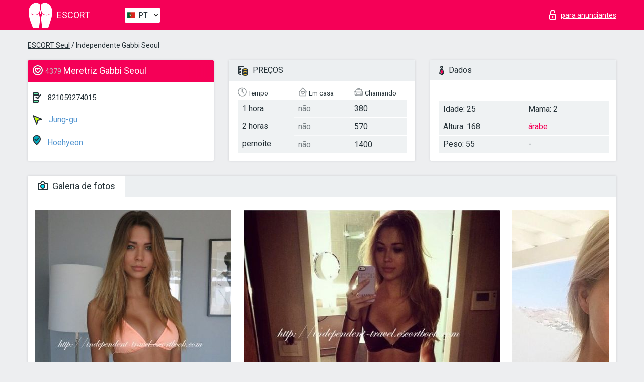

--- FILE ---
content_type: text/html; charset=UTF-8;
request_url: https://escortsoeul.info/pt/gabbi-seoul/
body_size: 7153
content:
<!DOCTYPE html>
<html lang="pt">
<head>
    <meta http-equiv="Content-Type" content="text/html; charset=UTF-8">
    <meta http-equiv="X-UA-Compatible" content="IE=edge">
    <title>Gabbi Seoul, telefone 821059274015, garota em Jung-gu</title>
    <meta name="description" content="Girl Gabbi Seoul from Jung-gu na cidade Seoul. Pode encontrar as mais belas acompanhantes escort Lisbon, ler opiniões sobre acompanhantes estrelas porno e aproveitar os serviços de um dos melhores sites de acompanhantes do mundo. Boa sorte!">
    <meta name="keywords" content="">
    <meta name="viewport" content="width=device-width, minimum-scale=1, maximum-scale=1" />
    <!--Language-->
    <link rel="alternate" hreflang="x-default" href="https://escortsoeul.info/gabbi-seoul/"/>
    <link rel="alternate" hreflang="en" href="https://escortsoeul.info/" />
    <link rel="alternate" hreflang="pt" href="https://escortsoeul.info/pt/gabbi-seoul/" />
    <link rel="alternate" hreflang="fr" href="https://escortsoeul.info/fr/gabbi-seoul/" />
    <link rel="alternate" hreflang="es" href="https://escortsoeul.info/es/gabbi-seoul/" />
    <link rel="alternate" hreflang="de" href="https://escortsoeul.info/de/gabbi-seoul/" />
    <link rel="alternate" hreflang="ru" href="https://escortsoeul.info/ru/gabbi-seoul/" />
    <link rel="canonical" href="https://escortsoeul.info/pt/gabbi-seoul/">

    <!-- favicon -->
    <link rel="shortcut icon" href="/site1/favicons/favicon.ico" type="image/x-icon" />
    <link rel="apple-touch-icon" href="/site1/favicons/apple-touch-icon.png" />
    <link rel="apple-touch-icon" sizes="57x57" href="/site1/favicons/apple-touch-icon-57x57.png" />
    <link rel="apple-touch-icon" sizes="72x72" href="/site1/favicons/apple-touch-icon-72x72.png" />
    <link rel="apple-touch-icon" sizes="76x76" href="/site1/favicons/apple-touch-icon-76x76.png" />
    <link rel="apple-touch-icon" sizes="114x114" href="/site1/favicons/apple-touch-icon-114x114.png" />
    <link rel="apple-touch-icon" sizes="120x120" href="/site1/favicons/apple-touch-icon-120x120.png" />
    <link rel="apple-touch-icon" sizes="144x144" href="/site1/favicons/apple-touch-icon-144x144.png" />
    <link rel="apple-touch-icon" sizes="152x152" href="/site1/favicons/apple-touch-icon-152x152.png" />
    <link rel="apple-touch-icon" sizes="180x180" href="/site1/favicons/apple-touch-icon-180x180.png" />
    <!-- style -->
    <link rel="stylesheet" type="text/css" href="/site1/css/app.min.css?v=1.0.0">
    <meta name="google-site-verification" content="G75WQMko0ASWa76dmoPhFljgQ-dTZA4VDcUN51HhEXQ" />
<!-- Global site tag (gtag.js) - Google Analytics -->
<script async src="https://www.googletagmanager.com/gtag/js?id=UA-109676963-47"></script>
<script>
  window.dataLayer = window.dataLayer || [];
  function gtag(){dataLayer.push(arguments);}
  gtag('js', new Date());

  gtag('config', 'UA-109676963-47');
</script>

	<!-- title -->
	<!-- HTML5 Shim and Respond.js IE8 support of HTML5 elements and media queries -->
	<!--[if IE]>
	<script src="//cdnjs.cloudflare.com/ajax/libs/html5shiv/3.7.3/html5shiv.min.js"></script>
	<link href= "css/ie.css" rel= "stylesheet" media= "all" />
	<![endif]-->
</head>

<body class="home">
<!-- header -->
<header id="header" class="header">
	<!-- top -->
	<div class="header-top">
		<div class="container">
			<!-- logo -->
			<a href="/pt/" class="logo">
				<img src="/site1/images/logo.svg" class="logo__img" alt="logo">
				<span class="logo__text"><span>Escort</span><br></span>
			</a>

			<!-- local -->
			<div class="local headertext">
                <!-- lang -->
                <div class="lang_dropdown">
                    <div class="lang_dropbtn lang_pt">PT</div>
                                        <div class="lang_dropdown-content">
                                                                        <a class="lang_en" href="/">EN</a>
                                                                                                <a class="lang_pt" href="/pt/gabbi-seoul/">PT</a>
                                                                                                <a class="lang_fr" href="/fr/gabbi-seoul/">FR</a>
                                                                                                <a class="lang_es" href="/es/gabbi-seoul/">ES</a>
                                                                                                <a class="lang_de" href="/de/gabbi-seoul/">DE</a>
                                                                                                <a class="lang_ru" href="/ru/gabbi-seoul/">RU</a>
                                                                    </div>
                                    </div>
                <!-- end lang -->
			</div>

			<!-- login -->
			<a href="/user.php?lang=pt" class="login" rel="nofollow"><i class="icon icon-lock"></i><span>para anunciantes</span></a>
			<!-- form -->
		</div>
	</div>
    		<script type="text/javascript">
            var isAjaxCalled= true;
		</script>
    </header>

<main class="wrapper">
<section>
    <div class="container">
        <div class="row">
            <!-- breadcrumbs -->
            <div class="breadcrumbs clearfix">
                <div class="container">
                    <ul class="breadcrumbs-list">
                        <li class="breadcrumbs-list__item"><a href="#"><a href='/'>ESCORT Seul</a> / Independente Gabbi Seoul</a>
                        </li>
                    </ul>
                </div>
            </div>

            <!-- card-info -->
            <div class="card-info">
                <div class="container">
                    <div class="row">
                        <!-- item -->
                        <div class="card-info-item">
                            <!-- info -->
                            <div class="info info_main">
                                <div class="info-header">
                                    <div class="info-header__name"><i class="icon icon-hart-white"></i><h1><span>4379</span> Meretriz Gabbi Seoul</h1></div>
                                </div>
                                <div class="info-body">
                                    <!-- list -->
                                    <div class="info-list">
                                        <div class="info-list-item">
                                            <i class="icon icon-phone"></i> <a href="tel:821059274015">821059274015</a>
                                        </div>
                                                                                    <a href="/pt/location-jung-gu/" class="info-list-item"> <i class="icon icon-area"></i> Jung-gu</a>
                                        
                                                                                    <a href="/pt/metro-hoehyeon/" class="info-list-item"> <i class="icon icon-local"></i> Hoehyeon</a>
                                                                            </div>

                                    
                                </div>
                            </div>
                        </div>
                        <!-- item  PRICE-->
                        <div class="card-info-item">
                            <!-- info -->
                            <div class="info">
                                <div class="info-header info-header_data"><i class="icon icon-cash-md"></i> PREÇOS</div>
                                <div class="info-body info-body_data">
                                    <!-- list -->
                                    <div class="price-list">
                                        <div class="price-list__title"> <i class="icon icon-time-sm"></i> Tempo</div>
                                        <!-- item -->
                                        <div class="price-list-item">
                                            <span>1 hora</span>
                                            <span>2 horas</span>
                                            <span>pernoite</span>
                                        </div>
                                    </div>
                                    <!-- list -->
                                    <div class="price-list">
                                        <div class="price-list__title"> <i class="icon icon-love-house"></i> Em casa</div>
                                        <!-- item -->
                                        <div class="price-list-item">
                                            <span class="no">não</span>
                                                <span class="no">não</span>
                                                    <span class="no">não</span>
                                        </div>
                                    </div>
                                    <!-- list -->
                                    <div class="price-list">
                                        <div class="price-list__title"> <i class="icon icon-car-sm"></i> Chamando</div>
                                        <!-- item -->
                                        <div class="price-list-item">
                                            <span>380</span>
                                                <span>570</span>
                                                    <span>1400</span>
                                        </div>
                                    </div>
                                </div>
                            </div>
                        </div>
                        <!-- item -->
                        <div class="card-info-item">
                            <!-- info -->
                            <div class="info">
                                <div class="info-header info-header_data"><i class="icon icon-data"></i> Dados</div>
                                <div class="info-body info-body_data">
                                    <!-- list -->
                                    <div class="data-list">
                                        <div class="data-list-item">
                                            <span>Idade: 25</span>
                                            <span>Altura: 168</span>
                                            <span>Peso: 55</span>
                                        </div>
                                        <div class="data-list-item">
                                            <span>Mama: 2</span>
                                            <a href="/pt/nation-arabian/" class="l-red">árabe</a>                                            <span>-</span>                                        </div>
                                    </div>
                                </div>
                            </div>
                        </div>
                    </div>
                </div>
            </div>


            <!-- slider -->
            <section id="slider" class="slider">
                <div class="container">
                    <div class="info">
                        <ul id="tabs" class="nav nav-tabs info-header">
                            <li class="nav-item active">
                                <a href="#photo" data-toggle="tab"> <i class="icon icon-camera"></i> Galeria de fotos</a>
                            </li>
                                                    </ul>
                        <!-- content -->
                        <div class="tab-content info-body">
                            <div class="tab-pane active" id="photo">


                                <!-- gallery -->
                                <div id="gallery" class="slider__gallery gallery allphotos">
                                    <div class="allphotos">
                                        <div class="formphotos">
                                            <div>
                                                                                                    <a title="" href="/big/4379/22176.jpg" class="big"><img src="/medium/4379/22176.jpg" alt="Gabbi Seoul" /></a>
                                                                                                    <a title="" href="/big/4379/22175.jpg" class="big"><img src="/medium/4379/22175.jpg" alt="Gabbi Seoul" /></a>
                                                                                                    <a title="" href="/big/4379/22174.jpg" class="big"><img src="/medium/4379/22174.jpg" alt="Gabbi Seoul" /></a>
                                                                                                    <a title="" href="/big/4379/22173.jpg" class="big"><img src="/medium/4379/22173.jpg" alt="Gabbi Seoul" /></a>
                                                                                                    <a title="" href="/big/4379/22172.jpg" class="big"><img src="/medium/4379/22172.jpg" alt="Gabbi Seoul" /></a>
                                                                                                    <a title="" href="/big/4379/22171.jpg" class="big"><img src="/medium/4379/22171.jpg" alt="Gabbi Seoul" /></a>
                                                                                            </div>
                                        </div>
                                    </div>
                                </div>



                                <!-- gallery mobile -->
                                <div id="gallery-mobile" class="gallery-mobile">
                                    
                                                                                    <img src="/medium/4379/22176.jpg" alt="Gabbi Seoul"/>
                                            <div class="gallery-hidden">
                                        
                                        
                                    
                                                                                    <img src="/medium/4379/22175.jpg" alt="Gabbi Seoul"/>
                                        
                                        
                                    
                                                                                    <img src="/medium/4379/22174.jpg" alt="Gabbi Seoul"/>
                                        
                                        
                                    
                                                                                    <img src="/medium/4379/22173.jpg" alt="Gabbi Seoul"/>
                                        
                                        
                                    
                                                                                    <img src="/medium/4379/22172.jpg" alt="Gabbi Seoul"/>
                                        
                                        
                                    
                                                                                    <img src="/medium/4379/22171.jpg" alt="Gabbi Seoul"/>
                                        
                                                                                    </div><!--/ gallery-hidden-->
                                            <!-- update 12.12.17 -->
                                            <button id="button-gallery" class="btn btn_red" type="button">Mostrar mais fotos</button>
                                            <input type="hidden" name="show_text_btn" value="Mostrar mais fotos">
                                            <input type="hidden" name="hide_text_btn" value="Esconder fotos">
                                            <!--/ update 12.12.17 -->
                                        
                                                                    </div>
                            </div>

                            
                        </div>
                    </div>
                </div>
            </section>


            <section class="service clearfix">
                <div class="container">
                    <div class="row">
                        <div class="col-xs-12 col-md-8 service_wrap">
                            <!-- Услуги-->
                            <div class="info">
                                <div class="info-header"><i class="icon icon-service"></i> Serviços</div>
                                <div class="info-body info-body_service clearfix">
                                    <!-- list -->
                                    <div class="service-list">
                                        <!-- links -->
                                                                                                                                    <!-- sex -->
                                                <ul class="link-list">
                                                    <li class="link-list__title">Sexo</li>
                                                                                                            <li class="link-list__item link-list__item_active"><a href="/pt/service-classic-sex/">Clássico sexo</a>
                                                        </li>
                                                                                                            <li class="link-list__item link-list__item_active"><a href="/pt/service-a-level/">Um nível</a>
                                                        </li>
                                                                                                            <li class="link-list__item link-list__item_active"><a href="/pt/service-owo-oral-without-condom/">OWO - oral sem preservativo</a>
                                                        </li>
                                                                                                            <li class="link-list__item link-list__item_active"><a href="/pt/service-group-sex/">Sexo grupal</a>
                                                        </li>
                                                                                                            <li class="link-list__item "><a href="/pt/service-double-penetration/">Penetração dupla</a>
                                                        </li>
                                                                                                            <li class="link-list__item link-list__item_active"><a href="/pt/service-toys/">Brinquedos</a>
                                                        </li>
                                                                                                            <li class="link-list__item "><a href="/pt/service-fetish/">Fetiche</a>
                                                        </li>
                                                                                                    </ul>
                                                                                                                                                                                                                                                                                                                                                                                                                                                                                                                                                                                                                                                                                                                                                                                                                                                                        
                                                                                                                                                                                                                                                                                                                                                                                                                                                                                                                                                                                                                                                                                                                                                <!-- Additionally -->
                                                <ul class="link-list">
                                                    <li class="link-list__title">Além disso</li>
                                                                                                            <li class="link-list__item link-list__item_active"><a href="/pt/service-escort/">Escolta</a>
                                                        </li>
                                                                                                            <li class="link-list__item link-list__item_active"><a href="/pt/service-photography/">Fotografia</a>
                                                        </li>
                                                                                                            <li class="link-list__item "><a href="/pt/service-there-is-a-young-man-for-a-couple/">Há um jovem para um casal</a>
                                                        </li>
                                                                                                            <li class="link-list__item "><a href="/pt/service-couples/">Casais</a>
                                                        </li>
                                                                                                            <li class="link-list__item "><a href="/pt/service-washing-in-the-shower/">Lavar no chuveiro</a>
                                                        </li>
                                                                                                            <li class="link-list__item "><a href="/pt/service-pipshaw/">Pipshaw</a>
                                                        </li>
                                                                                                            <li class="link-list__item link-list__item_active"><a href="/pt/service-rimming/">Rimming</a>
                                                        </li>
                                                                                                    </ul>
                                                                                                                                                                                                                                                                                                </div>

                                    <div class="service-list">
                                                                                                                                                                                                                                                                                                                                                                                                                                                                                                                                                                                                                                                            <!-- Massage -->
                                                <ul class="link-list">
                                                    <li class="link-list__title">Massagem</li>
                                                                                                            <li class="link-list__item link-list__item_active"><a href="/pt/service-professional-massage/">Massagem profissional</a>
                                                        </li>
                                                                                                            <li class="link-list__item "><a href="/pt/service-erotic-massage/">Massagem erótica</a>
                                                        </li>
                                                                                                            <li class="link-list__item "><a href="/pt/service-urologic-massage/">Massagem urológica</a>
                                                        </li>
                                                                                                            <li class="link-list__item link-list__item_active"><a href="/pt/service-thai-massage/">Massagem tailandesa</a>
                                                        </li>
                                                                                                            <li class="link-list__item link-list__item_active"><a href="/pt/service-massotherapy/">Massoterapia</a>
                                                        </li>
                                                                                                            <li class="link-list__item link-list__item_active"><a href="/pt/service-four-hand-massage/">Massagem com quatro mãos</a>
                                                        </li>
                                                                                                            <li class="link-list__item "><a href="/pt/service-sports-massage/">Massagem esportiva</a>
                                                        </li>
                                                                                                            <li class="link-list__item link-list__item_active"><a href="/pt/service-relaxing-massage/">Massagem relaxante</a>
                                                        </li>
                                                                                                            <li class="link-list__item link-list__item_active"><a href="/pt/service-sakura-branch/">Filial de Sakura</a>
                                                        </li>
                                                                                                    </ul>
                                                                                                                                                                                                                                                                                                                                                
                                                                                                                                                                                                                                                                                                                                                                                                                                                                                                                                                                                                                                                                                                                                                                                                                                                                                                                        <!-- Striptease -->
                                                <ul class="link-list">
                                                    <li class="link-list__title">Striptease</li>
                                                                                                            <li class="link-list__item link-list__item_active"><a href="/pt/service-striptease/">Striptease</a>
                                                        </li>
                                                                                                            <li class="link-list__item link-list__item_active"><a href="/pt/service-belly-dance/">Dança do ventre</a>
                                                        </li>
                                                                                                            <li class="link-list__item "><a href="/pt/service-lesbian/">Lesbian</a>
                                                        </li>
                                                                                                    </ul>
                                                                                                                        </div>

                                    <div class="service-list">
                                                                                                                                                                                                                                                                                                                                                                                                                                                                                                                                                                        <!-- BDSM -->
                                                <ul class="link-list">
                                                    <li class="link-list__title">BDSM</li>
                                                                                                            <li class="link-list__item "><a href="/pt/service-mistress/">Amante</a>
                                                        </li>
                                                                                                            <li class="link-list__item "><a href="/pt/service-light-domination/">Dominação da luz</a>
                                                        </li>
                                                                                                            <li class="link-list__item link-list__item_active"><a href="/pt/service-bdsm/">BDSM</a>
                                                        </li>
                                                                                                            <li class="link-list__item link-list__item_active"><a href="/pt/service-slave/">Slave</a>
                                                        </li>
                                                                                                            <li class="link-list__item "><a href="/pt/service-strap-on/">Strap-on</a>
                                                        </li>
                                                                                                            <li class="link-list__item "><a href="/pt/service-role-playing-games/">Jogos de RPG</a>
                                                        </li>
                                                                                                            <li class="link-list__item link-list__item_active"><a href="/pt/service-bandage/">Curativo</a>
                                                        </li>
                                                                                                            <li class="link-list__item "><a href="/pt/service-trampling/">Trampling</a>
                                                        </li>
                                                                                                    </ul>
                                                                                                                                                                                                                                                                                                                                                                                                                                    
                                                                                                                                                                                                                                                                                                                                                                                                                                                                                    <!-- Caress -->
                                                <ul class="link-list">
                                                    <li class="link-list__title">Carícia</li>
                                                                                                            <li class="link-list__item link-list__item_active"><a href="/pt/service-blowjob-condom/">Blowjob preservativo</a>
                                                        </li>
                                                                                                            <li class="link-list__item "><a href="/pt/service-gfe/">Uma experiência de namorada</a>
                                                        </li>
                                                                                                            <li class="link-list__item link-list__item_active"><a href="/pt/service-deepthroating-blowjob/">Fingimento profundo</a>
                                                        </li>
                                                                                                            <li class="link-list__item link-list__item_active"><a href="/pt/service-blowjob-in-the-car/">Chupada no carro</a>
                                                        </li>
                                                                                                            <li class="link-list__item link-list__item_active"><a href="/pt/service-cunnilingus/">Cunnilingus</a>
                                                        </li>
                                                                                                            <li class="link-list__item link-list__item_active"><a href="/pt/service-anilingus/">Anilingus</a>
                                                        </li>
                                                                                                    </ul>
                                                                                                                                                                                                                                                                                                                                                                                                                                                                                                                                                            </div>

                                    <div class="service-list">
                                                                                                                                                                                                                                                                                                                                                                                                                                                                                                                                                                                                                                                                                                                                                                                                                                    <!-- Fisting -->
                                                <ul class="link-list">
                                                    <li class="link-list__title">Fisting</li>
                                                                                                            <li class="link-list__item link-list__item_active"><a href="/pt/service-classic-fisting/">Fisting clássico</a>
                                                        </li>
                                                                                                            <li class="link-list__item "><a href="/pt/service-anal-fisting/">Fingindo anal</a>
                                                        </li>
                                                                                                            <li class="link-list__item link-list__item_active"><a href="/pt/service-extreme-fisting/">Fist extrema</a>
                                                        </li>
                                                                                                    </ul>
                                                                                                                                                                        
                                                                                                                                                                                                                        <!-- Cum -->
                                                <ul class="link-list">
                                                    <li class="link-list__title">Porra</li>
                                                                                                            <li class="link-list__item "><a href="/pt/service-cim/">Cum na boca</a>
                                                        </li>
                                                                                                            <li class="link-list__item "><a href="/pt/service-cob/">Cum On Breast</a>
                                                        </li>
                                                                                                            <li class="link-list__item link-list__item_active"><a href="/pt/service-cif/">Cum In Face</a>
                                                        </li>
                                                                                                    </ul>
                                                                                                                                                                                                                                                                                                                                                                                                                                                                                                                                                                                                                                                                                                                                                                                    
                                                                                                                                                                                                                                                                                                            <!-- WS -->
                                                <ul class="link-list">
                                                    <li class="link-list__title">Esporte aquático</li>
                                                                                                            <li class="link-list__item "><a href="/pt/service-ws-giving/">Esportes aquáticos dando</a>
                                                        </li>
                                                                                                            <li class="link-list__item link-list__item_active"><a href="/pt/service-ws-getting/">Desportos náuticos</a>
                                                        </li>
                                                                                                    </ul>
                                                                                                                                                                                                                                                                                                                                                                                                                                                                                                                                                                                                                                                                                                                                    </div>

                                </div><!--/ info-body info-body_service clearfix-->
                            </div><!--/ info Услуги-->
                        </div><!--/ col-xs-12 col-md-8-->


                        <div class="col-xs-12 col-md-4 map_wrap">
                            <div class="info">
                                <div class="info-header"><i class="icon icon-map"></i> Mapa</div>
                                <div class="info-body">
                                    <div class="map-wrap">
                                        <!-- карта -->
                                         <script src="https://api-maps.yandex.com/2.1/?load=package.map,package.controls,package.geoObjects&lang=en-US" type="text/javascript"></script>
                    <script language='Javascript' src="/js/jquery.min.js"></script>
                    <div id="YMaps3ID"></div>
                    <script>
                              
                              ymaps.ready(function () {
                                  var myMap = new ymaps.Map('YMaps3ID', {
                                      center: [59.946565, 30.128097],
                                      zoom: 15});
                                  myMap.behaviors.disable('scrollZoom');
                                  ymaps.geocode('Seoul, metro Hoehyeon', {
                                      results: 1
                                  }).then(function (res) {
                                      var firstGeoObject = res.geoObjects.get(0),
                                      coords = firstGeoObject.geometry.getCoordinates(),
                                      bounds = firstGeoObject.properties.get('boundedBy');
                                      firstGeoObject.properties.set('balloonContentBody','<a href="/gabbi-seoul"><font size="4"><strong>Gabbi Seoul</strong></font></a><br>Hoehyeon');
                                      myMap.geoObjects.add(firstGeoObject);
                                      myMap.setBounds(bounds, {
                                          checkZoomRange: true
                                      });
                                  });
                              });
                        </script>
                                    </div>
                                </div>
                            </div>
                        </div>
                    </div>
                </div>
            </section>

            
            <div class="clear"></div>

            <!-- new -->
            <section class="next-card">
                <div class="container">
                    <div class="row">
                        <div class="col-md-12">
                            <br />
                            <h2>Outras garotas em Jung-gu</h2>
                            <br />

                            <div class="notfound">
                                                            </div>
                        </div>

                        <div class="cards">
                                                            <!-- item -->
                                <div class="col-xs-6 col-md-4 col-lg-3">
                                    <div class="card">
                                        <!-- image -->
                                        <a href="/pt/momo/" class="cards__image" target="_blank">
                                            <img src="/small/62820/265629.jpg">
                                        </a>
                                        <!-- check -->
                                        <span class="check-list">
                                                                                                    </span>
                                        <!-- list -->
                                        <div class="card-list">
                                            <!-- item -->
                                            <div class="card-list-item">
                                                <div class="card-list-item__title"> <i class="icon icon-cash-md"></i> PREÇOS</div>
                                                <ul class="list">
                                                    <li>
                                                        <span>1 hora</span>
                                                        <span>240</span>
                                                    </li>
                                                    <li>
                                                        <span>2 horas</span>
                                                        <span>no</span>
                                                    </li>
                                                    <li>
                                                        <span>pernoite</span>
                                                        <span>no</span>
                                                    </li>
                                                </ul>
                                            </div>

                                            <!-- item -->
                                            <div class="card-list-item">
                                                <div class="card-list-item__title"> <i class="icon icon-data"></i> Dados</div>
                                                <ul class="list">
                                                    <li>
                                                        <span>Idade</span>
                                                        <span>24 </span>
                                                    </li>
                                                    <li>
                                                        <span>Altura</span>
                                                        <span>165</span>
                                                    </li>
                                                    <li>
                                                        <span>Peso</span>
                                                        <span>49</span>
                                                    </li>
                                                    <li>
                                                        <span>Mama</span>
                                                        <span>3</span>
                                                    </li>
                                                </ul> 
                                            </div>
                                        </div>
                                        <!-- card-panel -->
                                        <div class="card-panel">
                                            <a href="/pt/momo/" class="card-panel-item card-panel-item_name" target="_blank"> <i class="icon icon-hart"></i>  <span>Momo</span>
                                            </a>
                                            <div class="card-panel-item card-panel-item_address">
                                                                                        <i class="icon icon-local"></i>
                                            Seonyudo
                                                                                        </div>
                                            <div class="card-panel-item card-panel-item_tel"> <i class="icon icon-phone"></i> <a href="tel:821021577015">821021577015</a></div>
                                        </div>
                                    </div>
                                </div>
                                                            <!-- item -->
                                <div class="col-xs-6 col-md-4 col-lg-3">
                                    <div class="card">
                                        <!-- image -->
                                        <a href="/pt/vip-sarah-luxury/" class="cards__image" target="_blank">
                                            <img src="/small/62782/265463.jpg">
                                        </a>
                                        <!-- check -->
                                        <span class="check-list">
                                                                                                    </span>
                                        <!-- list -->
                                        <div class="card-list">
                                            <!-- item -->
                                            <div class="card-list-item">
                                                <div class="card-list-item__title"> <i class="icon icon-cash-md"></i> PREÇOS</div>
                                                <ul class="list">
                                                    <li>
                                                        <span>1 hora</span>
                                                        <span>350</span>
                                                    </li>
                                                    <li>
                                                        <span>2 horas</span>
                                                        <span>650</span>
                                                    </li>
                                                    <li>
                                                        <span>pernoite</span>
                                                        <span>2000</span>
                                                    </li>
                                                </ul>
                                            </div>

                                            <!-- item -->
                                            <div class="card-list-item">
                                                <div class="card-list-item__title"> <i class="icon icon-data"></i> Dados</div>
                                                <ul class="list">
                                                    <li>
                                                        <span>Idade</span>
                                                        <span>23 </span>
                                                    </li>
                                                    <li>
                                                        <span>Altura</span>
                                                        <span>170</span>
                                                    </li>
                                                    <li>
                                                        <span>Peso</span>
                                                        <span>53</span>
                                                    </li>
                                                    <li>
                                                        <span>Mama</span>
                                                        <span>3</span>
                                                    </li>
                                                </ul> 
                                            </div>
                                        </div>
                                        <!-- card-panel -->
                                        <div class="card-panel">
                                            <a href="/pt/vip-sarah-luxury/" class="card-panel-item card-panel-item_name" target="_blank"> <i class="icon icon-hart"></i>  <span>VIP Sarah Luxury</span>
                                            </a>
                                            <div class="card-panel-item card-panel-item_address">
                                                                                        <i class="icon icon-local"></i>
                                            Chungmuro
                                                                                        </div>
                                            <div class="card-panel-item card-panel-item_tel"> <i class="icon icon-phone"></i> <a href="tel:37066840028">37066840028</a></div>
                                        </div>
                                    </div>
                                </div>
                                                            <!-- item -->
                                <div class="col-xs-6 col-md-4 col-lg-3">
                                    <div class="card">
                                        <!-- image -->
                                        <a href="/pt/marina-seoul/" class="cards__image" target="_blank">
                                            <img src="/small/62714/265038.jpg">
                                        </a>
                                        <!-- check -->
                                        <span class="check-list">
                                                                                                    </span>
                                        <!-- list -->
                                        <div class="card-list">
                                            <!-- item -->
                                            <div class="card-list-item">
                                                <div class="card-list-item__title"> <i class="icon icon-cash-md"></i> PREÇOS</div>
                                                <ul class="list">
                                                    <li>
                                                        <span>1 hora</span>
                                                        <span>no</span>
                                                    </li>
                                                    <li>
                                                        <span>2 horas</span>
                                                        <span>no</span>
                                                    </li>
                                                    <li>
                                                        <span>pernoite</span>
                                                        <span>no</span>
                                                    </li>
                                                </ul>
                                            </div>

                                            <!-- item -->
                                            <div class="card-list-item">
                                                <div class="card-list-item__title"> <i class="icon icon-data"></i> Dados</div>
                                                <ul class="list">
                                                    <li>
                                                        <span>Idade</span>
                                                        <span>24 </span>
                                                    </li>
                                                    <li>
                                                        <span>Altura</span>
                                                        <span>168</span>
                                                    </li>
                                                    <li>
                                                        <span>Peso</span>
                                                        <span>55</span>
                                                    </li>
                                                    <li>
                                                        <span>Mama</span>
                                                        <span>2</span>
                                                    </li>
                                                </ul> 
                                            </div>
                                        </div>
                                        <!-- card-panel -->
                                        <div class="card-panel">
                                            <a href="/pt/marina-seoul/" class="card-panel-item card-panel-item_name" target="_blank"> <i class="icon icon-hart"></i>  <span>Marina Seoul</span>
                                            </a>
                                            <div class="card-panel-item card-panel-item_address">
                                                                                        <i class="icon icon-local"></i>
                                            Hoegi
                                                                                        </div>
                                            <div class="card-panel-item card-panel-item_tel"> <i class="icon icon-phone"></i> <a href="tel:37257356691">37257356691</a></div>
                                        </div>
                                    </div>
                                </div>
                                                            <!-- item -->
                                <div class="col-xs-6 col-md-4 col-lg-3">
                                    <div class="card">
                                        <!-- image -->
                                        <a href="/pt/jin-ah/" class="cards__image" target="_blank">
                                            <img src="/small/4417/22366.jpg">
                                        </a>
                                        <!-- check -->
                                        <span class="check-list">
                                                                                                    </span>
                                        <!-- list -->
                                        <div class="card-list">
                                            <!-- item -->
                                            <div class="card-list-item">
                                                <div class="card-list-item__title"> <i class="icon icon-cash-md"></i> PREÇOS</div>
                                                <ul class="list">
                                                    <li>
                                                        <span>1 hora</span>
                                                        <span>250</span>
                                                    </li>
                                                    <li>
                                                        <span>2 horas</span>
                                                        <span>450</span>
                                                    </li>
                                                    <li>
                                                        <span>pernoite</span>
                                                        <span>no</span>
                                                    </li>
                                                </ul>
                                            </div>

                                            <!-- item -->
                                            <div class="card-list-item">
                                                <div class="card-list-item__title"> <i class="icon icon-data"></i> Dados</div>
                                                <ul class="list">
                                                    <li>
                                                        <span>Idade</span>
                                                        <span>26 </span>
                                                    </li>
                                                    <li>
                                                        <span>Altura</span>
                                                        <span>165</span>
                                                    </li>
                                                    <li>
                                                        <span>Peso</span>
                                                        <span>50</span>
                                                    </li>
                                                    <li>
                                                        <span>Mama</span>
                                                        <span>4</span>
                                                    </li>
                                                </ul> 
                                            </div>
                                        </div>
                                        <!-- card-panel -->
                                        <div class="card-panel">
                                            <a href="/pt/jin-ah/" class="card-panel-item card-panel-item_name" target="_blank"> <i class="icon icon-hart"></i>  <span>Jin ah</span>
                                            </a>
                                            <div class="card-panel-item card-panel-item_address">
                                                                                        <i class="icon icon-local"></i>
                                            Euljiro 1-ga
                                                                                        </div>
                                            <div class="card-panel-item card-panel-item_tel"> <i class="icon icon-phone"></i> <a href="tel:01073096791">01073096791</a></div>
                                        </div>
                                    </div>
                                </div>
                                                    </div>
                    </div>
                </div>
            </section>

        </div>
    </div>
</section>

</main>
<input type="hidden" id="siteadvsearchressearch" value="" />

<!-- new-scripts -->
<script src="/site1/js/modernizr-custom.min.js"></script>
<script src="/site1/js/jq.min.js"></script>
<script src="/site1/js/app.min.js"></script>
<!-- andrew-scripts -->
<link href="/site1/style.css" rel="stylesheet" type="text/css" />
<link href='//fonts.googleapis.com/css?family=Roboto:400italic,400,700,300&amp;subset=cyrillic' rel='stylesheet' type='text/css' />
<link href="/js/LightGallery/css/lightgallery.css" rel="stylesheet">
<script src="/js/jquery.min.js"></script>
<script src="//ajax.googleapis.com/ajax/libs/jqueryui/1.11.3/jquery-ui.min.js"></script>
<script src="/js/main.js"></script>
<script src="/js/LightGallery/js/lightgallery.js"></script>
	<link rel="stylesheet" href="/js/rangeSlider/css/ion.rangeSlider.css" type="text/css" media="screen" />
	<link rel="stylesheet" href="/js/rangeSlider/css/ion.rangeSlider.skinHTML5.css" type="text/css" media="screen" />
	<script src="/inc/modules/filters/filter_ajax.js"></script>
	<script src="/js/rangeSlider/js/ion-rangeSlider/ion.rangeSlider.js"></script>
</body>
<!-- footer -->
</html>



